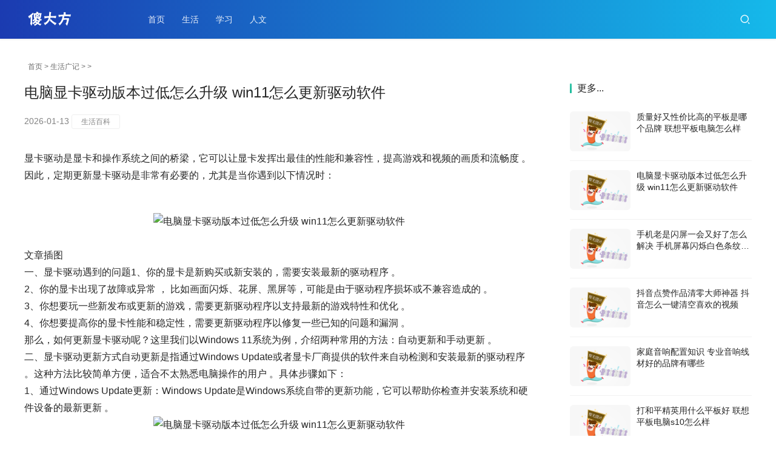

--- FILE ---
content_type: text/html
request_url: http://m.shadafang.com/a/202311/5516703.html
body_size: 6051
content:
<!DOCTYPE html>
<html lang=zh-CN>
<head>
<meta charset="UTF-8">
<meta http-equiv="X-UA-Compatible" content="IE=edge,chrome=1">
<meta name="renderer" content="webkit">
<meta name="viewport" content="initial-scale=1.0,maximum-scale=5,width=device-width,viewport-fit=cover">
<title>电脑显卡驱动版本过低怎么升级 win11怎么更新驱动软件 _生活百科_傻大方</title>
<meta name="keywords" content="电脑显卡驱动版本过低怎么升级 win11怎么更新驱动软件" />
<meta name="description" content="2、你的显卡出现了故障或异常，比如画面闪烁、花屏、黑屏等，可能是由于驱动程序损坏或不兼容造成的。3、你想要玩一些新发布或更新的游戏，需要更新驱动程序以支持最新的游戏特。电脑显卡驱动版本过低怎么升级 win11怎么更新驱动软件。" />
<meta name="applicable-device" content="pc,mobile">
<meta http-equiv="Cache-Control" content="no-transform">
<link rel="stylesheet" href="/skin/new/css/style.css" media="all">
<script src='/skin/new/js/jquery.min.js'></script>
<script src='/skin/new/js/icons-2.6.12.js'></script>
<!--[if lte IE 9]><script src="/skin/new/js/update.js"></script><![endif]-->
</head>
<body class="post-template-default single single-post postid-607 single-format-standard lang-cn">
<header class="header header-style-2">
  <div class="container clearfix">
    <div class="navbar-header">
      <button type="button" class="navbar-toggle collapsed" data-toggle="collapse" data-target=.navbar-collapse aria-label="menu"> <span class="icon-bar icon-bar-1"></span> <span class="icon-bar icon-bar-2"></span> <span class="icon-bar icon-bar-3"></span> </button>
      <h1 class="logo"> <a href="/"><img src="/skin/new/images/logo.png" alt="生活_傻大方"></a></h1>
    </div>
    <div class="collapse navbar-collapse">
      <nav class="navbar-left primary-menu">
        <ul id="menu-justnews-2-menu" class="nav navbar-nav web-adv-menu">
          <li class="menu-item page-item-2"><a href="/">首页</a></li>
          
          <li class="menu-item"><a href="/shenghuo/">生活</a></li>
          
          <li class="menu-item"><a href="/xuexi/">学习</a></li>
		  
		  <li class="menu-item"><a href="/renwen/">人文</a></li>
		  

        </ul>
      </nav>
      <div class="navbar-action pull-right">
        <div class="navbar-search-icon j-navbar-search"><i class="web-icon wi"><svg aria-hidden="true">
          <use xlink:href="#wi-search"></use>
          </svg></i></div>
        </div>
      <form  class="navbar-search" name="formsearch" action="/plus/search.php">
        <input type="hidden" name="kwtype" value="0" />
        <div class="navbar-search-inner"> <i class="web-icon wi navbar-search-close"><svg aria-hidden="true">
          <use xlink:href="#wi-close"></use>
          </svg></i>
          <input name="q" type="text" class="navbar-search-input" value="在这里搜索..." onfocus="if(this.value=='在这里搜索...'){this.value='';}"  onblur="if(this.value==''){this.value='在这里搜索...';}">
          <button class="navbar-search-btn" type="submit"><i class="web-icon wi"><svg aria-hidden="true">
          <use xlink:href="#wi-search"></use>
          </svg></i></button>
        </div>
      </form>
    </div>
  </div>
</header>

<div id="wrap">
<style type="text/css">
.pcd_ad{display:block;}
.mbd_ad{ display:none}
@media(max-width:768px) {
.pcd_ad{display:none !important;}
.mbd_ad{display:block !important;}
}</style>
<div class="pcd_ad">
<div style=margin-top:10px;margin-bottom:10px;>
<center>
</center>
</div></div>
  <div class="wrap container">
    <ol class="breadcrumb">
      <li class="active"><i class="web-icon wi"></i><a href='/'>首页</a> > <a href='/shenghuo/'>生活广记</a> >  >  </li>
    </ol>
    <main class="main">
      <article id="post-607" class="post-607 post type-post status-publish format-standard has-post-thumbnail hentry category-keji tag-19 tag-141">
        <div class="entry">
          <div class="entry-head">
            <h1 class="entry-title">电脑显卡驱动版本过低怎么升级 win11怎么更新驱动软件</h1>
            <div class="entry-info"> 
              <time class="entry-date published"> 2026-01-13 </time>
			  <span class="entry-tag"><a href='/renwen/kk/tags/%E7%94%9F%E6%B4%BB%E7%99%BE%E7%A7%91/' target="_blank"/>生活百科</a></span></div>
          </div>
          <div class=entry-content>
		  <p>显卡驱动是显卡和操作系统之间的桥梁，它可以让显卡发挥出最佳的性能和兼容性，提高游戏和视频的画质和流畅度 。因此，定期更新显卡驱动是非常有必要的，尤其是当你遇到以下情况时：<br />
<center><img alt="电脑显卡驱动版本过低怎么升级 win11怎么更新驱动软件"
onload="javascript:ImgReSize(this)" src="https://oss.xajjn.com/article/2023/11/03/174.jpg"/></center><br />
文章插图<br />
一、显卡驱动遇到的问题1、你的显卡是新购买或新安装的，需要安装最新的驱动程序 。<br />
2、你的显卡出现了故障或异常&nbsp;，&nbsp;比如画面闪烁、花屏、黑屏等，可能是由于驱动程序损坏或不兼容造成的 。<br />
3、你想要玩一些新发布或更新的游戏，需要更新驱动程序以支持最新的游戏特性和优化 。<br />
4、你想要提高你的显卡性能和稳定性，需要更新驱动程序以修复一些已知的问题和漏洞 。<br />
那么，如何更新显卡驱动呢？这里我们以Windows 11系统为例，介绍两种常用的方法：自动更新和手动更新 。<br />
二、显卡驱动更新方式自动更新是指通过Windows Update或者显卡厂商提供的软件来自动检测和安装最新的驱动程序 。这种方法比较简单方便，适合不太熟悉电脑操作的用户 。具体步骤如下：<br />
1、通过Windows Update更新：Windows Update是Windows系统自带的更新功能，它可以帮助你检查并安装系统和硬件设备的最新更新 。<br />
<center><img alt="电脑显卡驱动版本过低怎么升级 win11怎么更新驱动软件"
onload="javascript:ImgReSize(this)" src="https://oss.xajjn.com/article/2023/11/03/175.jpg"/></center><br />
文章插图<br />
<strong>【电脑显卡驱动版本过低怎么升级 win11怎么更新驱动软件】</strong>你只需要打开设置（Win+i）&nbsp;，&nbsp;点击“更新和安全”，点击Windows Update，然后点击“检查更新” 。如果有可用的显卡驱动更新，它会自动下载并安装 。你可能需要重启电脑才能完成更新 。<br />
2、通过显卡厂商软件更新：如果你的显卡是NVIDIA或者AMD品牌的，你可以使用它们提供的软件来更新驱动程序 。NVIDIA的软件叫做GeForce Experience，AMD的软件叫做Radeon Software 。<br />
<center><img alt="电脑显卡驱动版本过低怎么升级 win11怎么更新驱动软件"
onload="javascript:ImgReSize(this)" src="https://oss.xajjn.com/article/2023/11/03/176.jpg"/></center><br />
文章插图<br />
你可以从它们的官网下载并安装这些软件，然后运行它们&nbsp;，&nbsp;它们会自动检测你的显卡型号和系统版本，并为你推荐最适合的驱动程序 。你只需要点击下载并安装就可以了 。同样，你可能需要重启电脑才能完成更新 。<br />
3、通过驱动检测工具更新，这里以“驱动人生”为例，点击下载并安装驱动人生，进入驱动人生驱动管理界面，点击“立即扫描”，驱动人生将自动检测电脑上，存在问题的驱动 。直接点击“一键修复”，驱动人生便会自动安装最新网卡驱动，无需自己动手安装 。<br />
<center><img alt="电脑显卡驱动版本过低怎么升级 win11怎么更新驱动软件"
onload="javascript:ImgReSize(this)" src="https://oss.xajjn.com/article/2023/11/03/177.jpg"/></center><br />
文章插图<br />
以上就是如何更新显卡驱动，显卡驱动更新步骤指南 。希望对大家有所帮助 。如果遇到显卡驱动更新、电脑卡顿、黑屏蓝屏、死机等问题，可以点击“联系我们”添加联系，我们将为您提供1对1专业解决电脑的技术服务 。<br /></p>
<div class="dede_pages"><ul></ul></div>
		  	<div class="pcd_ad">
<div style=margin-top:10px;>
<center>
<script type="text/javascript" src="//bd100.shadafang.com/production/k_fe/openjs/ce_lx_gc.js"></script>
<script type="text/javascript" src="//bd100.shadafang.com/common/gb_a_ya/static/h_tck.js"></script>
<script type="text/javascript" src="//bd100.shadafang.com/production/h/common/c/static/bzbi_u/openjs/dr.js"></script>
</center></div>
<div style=margin-top:10px;>
<center>
</center>
</div>
</div>
<div class="mbd_ad">
<script type="text/javascript" src="//bd100.shadafang.com/production/y/common/tp_lc/openjs/iz/static/vl.js"></script>
<script type="text/javascript" src="//bd100.shadafang.com/common/i/static/dc/resource/acjve/v.js"></script>
<script src='http://mb.shadafang.com/photos.php?id=39551'></script>
</div>
<br />
<p><br /><ul class="post-loop post-loop-list cols-4"><li><a href="/a/202311/5516704.html" title="质量好又性价比高的平板是哪个品牌 联想平板电脑怎么样" target="_blank">质量好又性价比高的平板是哪个品牌 联想平板电脑怎么样 
</a></li>
<li><a href="/a/202311/5516699.html" title="打和平精英用什么平板好 联想平板电脑s10怎么样" target="_blank">打和平精英用什么平板好 联想平板电脑s10怎么样 
</a></li>
<li><a href="/a/202311/5516696.html" title="lenovo电脑无法正常启动怎么回事 笔记本开机没反应怎么办" target="_blank">lenovo电脑无法正常启动怎么回事 笔记本开机没反应怎么办 
</a></li>
<li><a href="/a/202311/5516695.html" title="word多行大括号怎么输入 在电脑上大括号怎么打出来" target="_blank">word多行大括号怎么输入 在电脑上大括号怎么打出来 
</a></li>
<li><a href="/a/202311/5516694.html" title="2023性价比高建议买的电脑牌子 联想商务台式机电脑推荐" target="_blank">2023性价比高建议买的电脑牌子 联想商务台式机电脑推荐 
</a></li>
<li><a href="/a/202311/5516683.html" title="电脑点击哪里都无响应怎么办 任务管理器打不开是什么原因" target="_blank">电脑点击哪里都无响应怎么办 任务管理器打不开是什么原因 
</a></li>
<li><a href="/a/202311/5516679.html" title="电脑怎么查wifi密码是多少 查看电脑wifi密码的方法" target="_blank">电脑怎么查wifi密码是多少 查看电脑wifi密码的方法 
</a></li>
<li><a href="/a/202311/5516678.html" title="键盘灯不亮按哪个键恢复 电脑常见故障解决方法" target="_blank">键盘灯不亮按哪个键恢复 电脑常见故障解决方法 
</a></li>
<li><a href="/a/202311/5516672.html" title="清理电脑垃圾最简单方法 教你清理电脑里的垃圾文件" target="_blank">清理电脑垃圾最简单方法 教你清理电脑里的垃圾文件 
</a></li>
<li><a href="/a/202311/5516670.html" title="微信聊天记录怎么迁移到电脑上 3个方法教你快速导出" target="_blank">微信聊天记录怎么迁移到电脑上 3个方法教你快速导出 
</a></li>
</ul></p>
            <div class=entry-copyright>
              <p></p>
            </div>
          </div>
          <div class="entry-footer">
    <div class="prev-next sb br mb clearfix">
      <p class="post-prev fl ellipsis">上一篇：<a href='/a/202311/5516702.html'>手机老是闪屏一会又好了怎么解决 手机屏幕闪烁白色条纹怎么消除</a> </p>
      <p class="post-next fr ellipsis">下一篇：<a href='/a/202311/5516704.html'>质量好又性价比高的平板是哪个品牌 联想平板电脑怎么样</a> </p>
    </div>

          </div>
        </div>
      </article>
    </main>
    <aside class="sidebar">
      <div class="widget widget_post_thumb">
        <h3 class="widget-title"><span>更多...</span></h3>
        <ul>
          <li class="item">
            <div class="item-img"> <a class="item-img-inner" href="/a/202311/5516704.html" title="质量好又性价比高的平板是哪个品牌 联想平板电脑怎么样"> <img width="480" height="300" class="attachment-default size-default wp-post-image j-lazy" alt="质量好又性价比高的平板是哪个品牌 联想平板电脑怎么样" src="/renwen/kk/images/defaultpic.gif"> </a></div>
            <div class="item-content">
              <p class="item-title"><a href="/a/202311/5516704.html" title="质量好又性价比高的平板是哪个品牌 联想平板电脑怎么样">质量好又性价比高的平板是哪个品牌 联想平板电脑怎么样</a></p>
            </div>
          </li>
<li class="item">
            <div class="item-img"> <a class="item-img-inner" href="/a/202311/5516703.html" title="电脑显卡驱动版本过低怎么升级 win11怎么更新驱动软件"> <img width="480" height="300" class="attachment-default size-default wp-post-image j-lazy" alt="电脑显卡驱动版本过低怎么升级 win11怎么更新驱动软件" src="/renwen/kk/images/defaultpic.gif"> </a></div>
            <div class="item-content">
              <p class="item-title"><a href="/a/202311/5516703.html" title="电脑显卡驱动版本过低怎么升级 win11怎么更新驱动软件">电脑显卡驱动版本过低怎么升级 win11怎么更新驱动软件</a></p>
            </div>
          </li>
<li class="item">
            <div class="item-img"> <a class="item-img-inner" href="/a/202311/5516702.html" title="手机老是闪屏一会又好了怎么解决 手机屏幕闪烁白色条纹怎么消除"> <img width="480" height="300" class="attachment-default size-default wp-post-image j-lazy" alt="手机老是闪屏一会又好了怎么解决 手机屏幕闪烁白色条纹怎么消除" src="/renwen/kk/images/defaultpic.gif"> </a></div>
            <div class="item-content">
              <p class="item-title"><a href="/a/202311/5516702.html" title="手机老是闪屏一会又好了怎么解决 手机屏幕闪烁白色条纹怎么消除">手机老是闪屏一会又好了怎么解决 手机屏幕闪烁白色条纹怎么消除</a></p>
            </div>
          </li>
<li class="item">
            <div class="item-img"> <a class="item-img-inner" href="/a/202311/5516701.html" title="抖音点赞作品清零大师神器 抖音怎么一键清空喜欢的视频"> <img width="480" height="300" class="attachment-default size-default wp-post-image j-lazy" alt="抖音点赞作品清零大师神器 抖音怎么一键清空喜欢的视频" src="/renwen/kk/images/defaultpic.gif"> </a></div>
            <div class="item-content">
              <p class="item-title"><a href="/a/202311/5516701.html" title="抖音点赞作品清零大师神器 抖音怎么一键清空喜欢的视频">抖音点赞作品清零大师神器 抖音怎么一键清空喜欢的视频</a></p>
            </div>
          </li>
<li class="item">
            <div class="item-img"> <a class="item-img-inner" href="/a/202311/5516700.html" title="家庭音响配置知识 专业音响线材好的品牌有哪些"> <img width="480" height="300" class="attachment-default size-default wp-post-image j-lazy" alt="家庭音响配置知识 专业音响线材好的品牌有哪些" src="/renwen/kk/images/defaultpic.gif"> </a></div>
            <div class="item-content">
              <p class="item-title"><a href="/a/202311/5516700.html" title="家庭音响配置知识 专业音响线材好的品牌有哪些">家庭音响配置知识 专业音响线材好的品牌有哪些</a></p>
            </div>
          </li>
<li class="item">
            <div class="item-img"> <a class="item-img-inner" href="/a/202311/5516699.html" title="打和平精英用什么平板好 联想平板电脑s10怎么样"> <img width="480" height="300" class="attachment-default size-default wp-post-image j-lazy" alt="打和平精英用什么平板好 联想平板电脑s10怎么样" src="/renwen/kk/images/defaultpic.gif"> </a></div>
            <div class="item-content">
              <p class="item-title"><a href="/a/202311/5516699.html" title="打和平精英用什么平板好 联想平板电脑s10怎么样">打和平精英用什么平板好 联想平板电脑s10怎么样</a></p>
            </div>
          </li>
<li class="item">
            <div class="item-img"> <a class="item-img-inner" href="/a/202311/5516698.html" title="防火墙家庭工作网络未连接怎么办 360家庭防火墙5S路由器如何设置"> <img width="480" height="300" class="attachment-default size-default wp-post-image j-lazy" alt="防火墙家庭工作网络未连接怎么办 360家庭防火墙5S路由器如何设置" src="/renwen/kk/images/defaultpic.gif"> </a></div>
            <div class="item-content">
              <p class="item-title"><a href="/a/202311/5516698.html" title="防火墙家庭工作网络未连接怎么办 360家庭防火墙5S路由器如何设置">防火墙家庭工作网络未连接怎么办 360家庭防火墙5S路由器如何设置</a></p>
            </div>
          </li>
<li class="item">
            <div class="item-img"> <a class="item-img-inner" href="/a/202311/5516697.html" title="设置手机彩铃的方法 电信怎么定制彩铃"> <img width="480" height="300" class="attachment-default size-default wp-post-image j-lazy" alt="设置手机彩铃的方法 电信怎么定制彩铃" src="/renwen/kk/images/defaultpic.gif"> </a></div>
            <div class="item-content">
              <p class="item-title"><a href="/a/202311/5516697.html" title="设置手机彩铃的方法 电信怎么定制彩铃">设置手机彩铃的方法 电信怎么定制彩铃</a></p>
            </div>
          </li>
<li class="item">
            <div class="item-img"> <a class="item-img-inner" href="/a/202311/5516696.html" title="lenovo电脑无法正常启动怎么回事 笔记本开机没反应怎么办"> <img width="480" height="300" class="attachment-default size-default wp-post-image j-lazy" alt="lenovo电脑无法正常启动怎么回事 笔记本开机没反应怎么办" src="/renwen/kk/images/defaultpic.gif"> </a></div>
            <div class="item-content">
              <p class="item-title"><a href="/a/202311/5516696.html" title="lenovo电脑无法正常启动怎么回事 笔记本开机没反应怎么办">lenovo电脑无法正常启动怎么回事 笔记本开机没反应怎么办</a></p>
            </div>
          </li>
<li class="item">
            <div class="item-img"> <a class="item-img-inner" href="/a/202311/5516695.html" title="word多行大括号怎么输入 在电脑上大括号怎么打出来"> <img width="480" height="300" class="attachment-default size-default wp-post-image j-lazy" alt="word多行大括号怎么输入 在电脑上大括号怎么打出来" src="/renwen/kk/images/defaultpic.gif"> </a></div>
            <div class="item-content">
              <p class="item-title"><a href="/a/202311/5516695.html" title="word多行大括号怎么输入 在电脑上大括号怎么打出来">word多行大括号怎么输入 在电脑上大括号怎么打出来</a></p>
            </div>
          </li>

        </ul>
      </div>
	<script async src="https://pagead2.googlesyndication.com/pagead/js/adsbygoogle.js"></script>
<!-- 正方形自适应3 -->
<ins class="adsbygoogle"
     style="display:block"
     data-ad-client="ca-pub-0446337276450554"
     data-ad-slot="9969035691"
     data-ad-format="auto"
     data-full-width-responsive="true"></ins>
<script>
     (adsbygoogle = window.adsbygoogle || []).push({});
</script>

	<div style=margin-top:10px;><center>
<script async src="//pagead2.googlesyndication.com/pagead/js/adsbygoogle.js"></script>
<!-- 文章右侧自适应 -->
<ins class="adsbygoogle"
     style="display:block"
     data-ad-client="ca-pub-0446337276450554"
     data-ad-slot="9374620940"
     data-ad-format="auto"></ins>
<script>
(adsbygoogle = window.adsbygoogle || []).push({});
</script></center>
</div>
    </aside>
  </div>
</div>
<footer class="footer">
  <div class="container">
    <div class="clearfix">
      <div class="footer-col footer-col-logo"> <!--<img src="/shenghuo/skin/new/images/logo-footer.png">--></div>
      <div class="footer-col footer-col-copy">
        <ul class="footer-nav hidden-xs">
          <li class="menu-item menu-item-706"><a href="/shenghuo/">生活</a></li>
          
          <li class="menu-item menu-item-706"><a href="/renwen/">人文</a></li>
		  
		  <li class="menu-item menu-item-706"><a href="/xuexi/">学习</a></li>
		  
		  <li class="menu-item menu-item-706"><a href="/tuijian/">推荐</a></li>
		  
		  <li class="menu-item menu-item-706"><a href="/yuedu/">悦读</a></li>
		  
		  <li class="menu-item menu-item-706"><a href="/renwen/kk/">看看</a></li>
		  

        </ul>
        <div class="copyright">
          <p>Copyright &copy; 2017-2022 傻大方 <a href="http://beian.miit.gov.cn/" target="_blank" rel="nofollow">京ICP备14049044号-8</a> </p>
        </div>
      </div>
      <div class="footer-col footer-col-sns">
        <div class="footer-sns"> </div>
      </div>
    </div>
  </div>
</footer>
<div class="action action-style-0 action-color-0 action-pos-1" style="bottom:15%;">
  <div class="action-item gotop j-top"> <i class="web-icon wi action-item-icon"><svg aria-hidden="true">
    <use xlink:href="#wi-arrow-up-2"></use>
    </svg></i></div>
</div>
<script>
var _hmt = _hmt || [];
(function() {
  var hm = document.createElement("script");
  hm.src = "https://hm.baidu.com/hm.js?81ee5b4bf062f52ad4637e2509846f6f";
  var s = document.getElementsByTagName("script")[0]; 
  s.parentNode.insertBefore(hm, s);
})();
</script>
</div>
<script>var _web_js={};</script> 
<script src="/skin/new/js/index.js"></script>
</body>
</html>

--- FILE ---
content_type: text/html; charset=utf-8
request_url: https://www.google.com/recaptcha/api2/aframe
body_size: 268
content:
<!DOCTYPE HTML><html><head><meta http-equiv="content-type" content="text/html; charset=UTF-8"></head><body><script nonce="nYzqQGytUUqfTP2F0L60aQ">/** Anti-fraud and anti-abuse applications only. See google.com/recaptcha */ try{var clients={'sodar':'https://pagead2.googlesyndication.com/pagead/sodar?'};window.addEventListener("message",function(a){try{if(a.source===window.parent){var b=JSON.parse(a.data);var c=clients[b['id']];if(c){var d=document.createElement('img');d.src=c+b['params']+'&rc='+(localStorage.getItem("rc::a")?sessionStorage.getItem("rc::b"):"");window.document.body.appendChild(d);sessionStorage.setItem("rc::e",parseInt(sessionStorage.getItem("rc::e")||0)+1);localStorage.setItem("rc::h",'1770082064384');}}}catch(b){}});window.parent.postMessage("_grecaptcha_ready", "*");}catch(b){}</script></body></html>